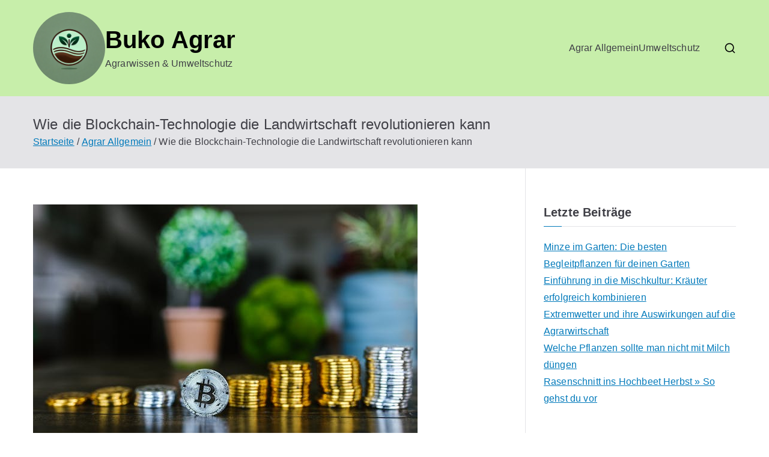

--- FILE ---
content_type: text/html; charset=UTF-8
request_url: https://www.bukoagrar.de/wie-die-blockchain-technologie-die-landwirtschaft-revolutionieren-kann/
body_size: 13243
content:

<!doctype html>
		<html lang="de">
		
	<head>

				<meta charset="UTF-8">
		<meta name="viewport" content="width=device-width, initial-scale=1">
		<link rel="profile" href="https://gmpg.org/xfn/11">
		
		<title>Wie die Blockchain-Technologie die Landwirtschaft revolutionieren kann &#8211; Buko Agrar</title>
<meta name='robots' content='max-image-preview:large' />
<link rel="alternate" type="application/rss+xml" title="Buko Agrar &raquo; Feed" href="https://www.bukoagrar.de/feed/" />
<link rel="alternate" type="application/rss+xml" title="Buko Agrar &raquo; Kommentar-Feed" href="https://www.bukoagrar.de/comments/feed/" />
<link rel="alternate" title="oEmbed (JSON)" type="application/json+oembed" href="https://www.bukoagrar.de/wp-json/oembed/1.0/embed?url=https%3A%2F%2Fwww.bukoagrar.de%2Fwie-die-blockchain-technologie-die-landwirtschaft-revolutionieren-kann%2F" />
<link rel="alternate" title="oEmbed (XML)" type="text/xml+oembed" href="https://www.bukoagrar.de/wp-json/oembed/1.0/embed?url=https%3A%2F%2Fwww.bukoagrar.de%2Fwie-die-blockchain-technologie-die-landwirtschaft-revolutionieren-kann%2F&#038;format=xml" />
<style id='wp-img-auto-sizes-contain-inline-css' type='text/css'>
img:is([sizes=auto i],[sizes^="auto," i]){contain-intrinsic-size:3000px 1500px}
/*# sourceURL=wp-img-auto-sizes-contain-inline-css */
</style>
<style id='wp-emoji-styles-inline-css' type='text/css'>

	img.wp-smiley, img.emoji {
		display: inline !important;
		border: none !important;
		box-shadow: none !important;
		height: 1em !important;
		width: 1em !important;
		margin: 0 0.07em !important;
		vertical-align: -0.1em !important;
		background: none !important;
		padding: 0 !important;
	}
/*# sourceURL=wp-emoji-styles-inline-css */
</style>
<style id='wp-block-library-inline-css' type='text/css'>
:root{--wp-block-synced-color:#7a00df;--wp-block-synced-color--rgb:122,0,223;--wp-bound-block-color:var(--wp-block-synced-color);--wp-editor-canvas-background:#ddd;--wp-admin-theme-color:#007cba;--wp-admin-theme-color--rgb:0,124,186;--wp-admin-theme-color-darker-10:#006ba1;--wp-admin-theme-color-darker-10--rgb:0,107,160.5;--wp-admin-theme-color-darker-20:#005a87;--wp-admin-theme-color-darker-20--rgb:0,90,135;--wp-admin-border-width-focus:2px}@media (min-resolution:192dpi){:root{--wp-admin-border-width-focus:1.5px}}.wp-element-button{cursor:pointer}:root .has-very-light-gray-background-color{background-color:#eee}:root .has-very-dark-gray-background-color{background-color:#313131}:root .has-very-light-gray-color{color:#eee}:root .has-very-dark-gray-color{color:#313131}:root .has-vivid-green-cyan-to-vivid-cyan-blue-gradient-background{background:linear-gradient(135deg,#00d084,#0693e3)}:root .has-purple-crush-gradient-background{background:linear-gradient(135deg,#34e2e4,#4721fb 50%,#ab1dfe)}:root .has-hazy-dawn-gradient-background{background:linear-gradient(135deg,#faaca8,#dad0ec)}:root .has-subdued-olive-gradient-background{background:linear-gradient(135deg,#fafae1,#67a671)}:root .has-atomic-cream-gradient-background{background:linear-gradient(135deg,#fdd79a,#004a59)}:root .has-nightshade-gradient-background{background:linear-gradient(135deg,#330968,#31cdcf)}:root .has-midnight-gradient-background{background:linear-gradient(135deg,#020381,#2874fc)}:root{--wp--preset--font-size--normal:16px;--wp--preset--font-size--huge:42px}.has-regular-font-size{font-size:1em}.has-larger-font-size{font-size:2.625em}.has-normal-font-size{font-size:var(--wp--preset--font-size--normal)}.has-huge-font-size{font-size:var(--wp--preset--font-size--huge)}.has-text-align-center{text-align:center}.has-text-align-left{text-align:left}.has-text-align-right{text-align:right}.has-fit-text{white-space:nowrap!important}#end-resizable-editor-section{display:none}.aligncenter{clear:both}.items-justified-left{justify-content:flex-start}.items-justified-center{justify-content:center}.items-justified-right{justify-content:flex-end}.items-justified-space-between{justify-content:space-between}.screen-reader-text{border:0;clip-path:inset(50%);height:1px;margin:-1px;overflow:hidden;padding:0;position:absolute;width:1px;word-wrap:normal!important}.screen-reader-text:focus{background-color:#ddd;clip-path:none;color:#444;display:block;font-size:1em;height:auto;left:5px;line-height:normal;padding:15px 23px 14px;text-decoration:none;top:5px;width:auto;z-index:100000}html :where(.has-border-color){border-style:solid}html :where([style*=border-top-color]){border-top-style:solid}html :where([style*=border-right-color]){border-right-style:solid}html :where([style*=border-bottom-color]){border-bottom-style:solid}html :where([style*=border-left-color]){border-left-style:solid}html :where([style*=border-width]){border-style:solid}html :where([style*=border-top-width]){border-top-style:solid}html :where([style*=border-right-width]){border-right-style:solid}html :where([style*=border-bottom-width]){border-bottom-style:solid}html :where([style*=border-left-width]){border-left-style:solid}html :where(img[class*=wp-image-]){height:auto;max-width:100%}:where(figure){margin:0 0 1em}html :where(.is-position-sticky){--wp-admin--admin-bar--position-offset:var(--wp-admin--admin-bar--height,0px)}@media screen and (max-width:600px){html :where(.is-position-sticky){--wp-admin--admin-bar--position-offset:0px}}

/*# sourceURL=wp-block-library-inline-css */
</style><style id='wp-block-categories-inline-css' type='text/css'>
.wp-block-categories{box-sizing:border-box}.wp-block-categories.alignleft{margin-right:2em}.wp-block-categories.alignright{margin-left:2em}.wp-block-categories.wp-block-categories-dropdown.aligncenter{text-align:center}.wp-block-categories .wp-block-categories__label{display:block;width:100%}
/*# sourceURL=https://www.bukoagrar.de/wp-includes/blocks/categories/style.min.css */
</style>
<style id='wp-block-heading-inline-css' type='text/css'>
h1:where(.wp-block-heading).has-background,h2:where(.wp-block-heading).has-background,h3:where(.wp-block-heading).has-background,h4:where(.wp-block-heading).has-background,h5:where(.wp-block-heading).has-background,h6:where(.wp-block-heading).has-background{padding:1.25em 2.375em}h1.has-text-align-left[style*=writing-mode]:where([style*=vertical-lr]),h1.has-text-align-right[style*=writing-mode]:where([style*=vertical-rl]),h2.has-text-align-left[style*=writing-mode]:where([style*=vertical-lr]),h2.has-text-align-right[style*=writing-mode]:where([style*=vertical-rl]),h3.has-text-align-left[style*=writing-mode]:where([style*=vertical-lr]),h3.has-text-align-right[style*=writing-mode]:where([style*=vertical-rl]),h4.has-text-align-left[style*=writing-mode]:where([style*=vertical-lr]),h4.has-text-align-right[style*=writing-mode]:where([style*=vertical-rl]),h5.has-text-align-left[style*=writing-mode]:where([style*=vertical-lr]),h5.has-text-align-right[style*=writing-mode]:where([style*=vertical-rl]),h6.has-text-align-left[style*=writing-mode]:where([style*=vertical-lr]),h6.has-text-align-right[style*=writing-mode]:where([style*=vertical-rl]){rotate:180deg}
/*# sourceURL=https://www.bukoagrar.de/wp-includes/blocks/heading/style.min.css */
</style>
<style id='wp-block-latest-comments-inline-css' type='text/css'>
ol.wp-block-latest-comments{box-sizing:border-box;margin-left:0}:where(.wp-block-latest-comments:not([style*=line-height] .wp-block-latest-comments__comment)){line-height:1.1}:where(.wp-block-latest-comments:not([style*=line-height] .wp-block-latest-comments__comment-excerpt p)){line-height:1.8}.has-dates :where(.wp-block-latest-comments:not([style*=line-height])),.has-excerpts :where(.wp-block-latest-comments:not([style*=line-height])){line-height:1.5}.wp-block-latest-comments .wp-block-latest-comments{padding-left:0}.wp-block-latest-comments__comment{list-style:none;margin-bottom:1em}.has-avatars .wp-block-latest-comments__comment{list-style:none;min-height:2.25em}.has-avatars .wp-block-latest-comments__comment .wp-block-latest-comments__comment-excerpt,.has-avatars .wp-block-latest-comments__comment .wp-block-latest-comments__comment-meta{margin-left:3.25em}.wp-block-latest-comments__comment-excerpt p{font-size:.875em;margin:.36em 0 1.4em}.wp-block-latest-comments__comment-date{display:block;font-size:.75em}.wp-block-latest-comments .avatar,.wp-block-latest-comments__comment-avatar{border-radius:1.5em;display:block;float:left;height:2.5em;margin-right:.75em;width:2.5em}.wp-block-latest-comments[class*=-font-size] a,.wp-block-latest-comments[style*=font-size] a{font-size:inherit}
/*# sourceURL=https://www.bukoagrar.de/wp-includes/blocks/latest-comments/style.min.css */
</style>
<style id='wp-block-latest-posts-inline-css' type='text/css'>
.wp-block-latest-posts{box-sizing:border-box}.wp-block-latest-posts.alignleft{margin-right:2em}.wp-block-latest-posts.alignright{margin-left:2em}.wp-block-latest-posts.wp-block-latest-posts__list{list-style:none}.wp-block-latest-posts.wp-block-latest-posts__list li{clear:both;overflow-wrap:break-word}.wp-block-latest-posts.is-grid{display:flex;flex-wrap:wrap}.wp-block-latest-posts.is-grid li{margin:0 1.25em 1.25em 0;width:100%}@media (min-width:600px){.wp-block-latest-posts.columns-2 li{width:calc(50% - .625em)}.wp-block-latest-posts.columns-2 li:nth-child(2n){margin-right:0}.wp-block-latest-posts.columns-3 li{width:calc(33.33333% - .83333em)}.wp-block-latest-posts.columns-3 li:nth-child(3n){margin-right:0}.wp-block-latest-posts.columns-4 li{width:calc(25% - .9375em)}.wp-block-latest-posts.columns-4 li:nth-child(4n){margin-right:0}.wp-block-latest-posts.columns-5 li{width:calc(20% - 1em)}.wp-block-latest-posts.columns-5 li:nth-child(5n){margin-right:0}.wp-block-latest-posts.columns-6 li{width:calc(16.66667% - 1.04167em)}.wp-block-latest-posts.columns-6 li:nth-child(6n){margin-right:0}}:root :where(.wp-block-latest-posts.is-grid){padding:0}:root :where(.wp-block-latest-posts.wp-block-latest-posts__list){padding-left:0}.wp-block-latest-posts__post-author,.wp-block-latest-posts__post-date{display:block;font-size:.8125em}.wp-block-latest-posts__post-excerpt,.wp-block-latest-posts__post-full-content{margin-bottom:1em;margin-top:.5em}.wp-block-latest-posts__featured-image a{display:inline-block}.wp-block-latest-posts__featured-image img{height:auto;max-width:100%;width:auto}.wp-block-latest-posts__featured-image.alignleft{float:left;margin-right:1em}.wp-block-latest-posts__featured-image.alignright{float:right;margin-left:1em}.wp-block-latest-posts__featured-image.aligncenter{margin-bottom:1em;text-align:center}
/*# sourceURL=https://www.bukoagrar.de/wp-includes/blocks/latest-posts/style.min.css */
</style>
<style id='wp-block-group-inline-css' type='text/css'>
.wp-block-group{box-sizing:border-box}:where(.wp-block-group.wp-block-group-is-layout-constrained){position:relative}
/*# sourceURL=https://www.bukoagrar.de/wp-includes/blocks/group/style.min.css */
</style>
<style id='wp-block-group-theme-inline-css' type='text/css'>
:where(.wp-block-group.has-background){padding:1.25em 2.375em}
/*# sourceURL=https://www.bukoagrar.de/wp-includes/blocks/group/theme.min.css */
</style>
<style id='wp-block-paragraph-inline-css' type='text/css'>
.is-small-text{font-size:.875em}.is-regular-text{font-size:1em}.is-large-text{font-size:2.25em}.is-larger-text{font-size:3em}.has-drop-cap:not(:focus):first-letter{float:left;font-size:8.4em;font-style:normal;font-weight:100;line-height:.68;margin:.05em .1em 0 0;text-transform:uppercase}body.rtl .has-drop-cap:not(:focus):first-letter{float:none;margin-left:.1em}p.has-drop-cap.has-background{overflow:hidden}:root :where(p.has-background){padding:1.25em 2.375em}:where(p.has-text-color:not(.has-link-color)) a{color:inherit}p.has-text-align-left[style*="writing-mode:vertical-lr"],p.has-text-align-right[style*="writing-mode:vertical-rl"]{rotate:180deg}
/*# sourceURL=https://www.bukoagrar.de/wp-includes/blocks/paragraph/style.min.css */
</style>
<style id='global-styles-inline-css' type='text/css'>
:root{--wp--preset--aspect-ratio--square: 1;--wp--preset--aspect-ratio--4-3: 4/3;--wp--preset--aspect-ratio--3-4: 3/4;--wp--preset--aspect-ratio--3-2: 3/2;--wp--preset--aspect-ratio--2-3: 2/3;--wp--preset--aspect-ratio--16-9: 16/9;--wp--preset--aspect-ratio--9-16: 9/16;--wp--preset--color--black: #000000;--wp--preset--color--cyan-bluish-gray: #abb8c3;--wp--preset--color--white: #ffffff;--wp--preset--color--pale-pink: #f78da7;--wp--preset--color--vivid-red: #cf2e2e;--wp--preset--color--luminous-vivid-orange: #ff6900;--wp--preset--color--luminous-vivid-amber: #fcb900;--wp--preset--color--light-green-cyan: #7bdcb5;--wp--preset--color--vivid-green-cyan: #00d084;--wp--preset--color--pale-cyan-blue: #8ed1fc;--wp--preset--color--vivid-cyan-blue: #0693e3;--wp--preset--color--vivid-purple: #9b51e0;--wp--preset--gradient--vivid-cyan-blue-to-vivid-purple: linear-gradient(135deg,rgb(6,147,227) 0%,rgb(155,81,224) 100%);--wp--preset--gradient--light-green-cyan-to-vivid-green-cyan: linear-gradient(135deg,rgb(122,220,180) 0%,rgb(0,208,130) 100%);--wp--preset--gradient--luminous-vivid-amber-to-luminous-vivid-orange: linear-gradient(135deg,rgb(252,185,0) 0%,rgb(255,105,0) 100%);--wp--preset--gradient--luminous-vivid-orange-to-vivid-red: linear-gradient(135deg,rgb(255,105,0) 0%,rgb(207,46,46) 100%);--wp--preset--gradient--very-light-gray-to-cyan-bluish-gray: linear-gradient(135deg,rgb(238,238,238) 0%,rgb(169,184,195) 100%);--wp--preset--gradient--cool-to-warm-spectrum: linear-gradient(135deg,rgb(74,234,220) 0%,rgb(151,120,209) 20%,rgb(207,42,186) 40%,rgb(238,44,130) 60%,rgb(251,105,98) 80%,rgb(254,248,76) 100%);--wp--preset--gradient--blush-light-purple: linear-gradient(135deg,rgb(255,206,236) 0%,rgb(152,150,240) 100%);--wp--preset--gradient--blush-bordeaux: linear-gradient(135deg,rgb(254,205,165) 0%,rgb(254,45,45) 50%,rgb(107,0,62) 100%);--wp--preset--gradient--luminous-dusk: linear-gradient(135deg,rgb(255,203,112) 0%,rgb(199,81,192) 50%,rgb(65,88,208) 100%);--wp--preset--gradient--pale-ocean: linear-gradient(135deg,rgb(255,245,203) 0%,rgb(182,227,212) 50%,rgb(51,167,181) 100%);--wp--preset--gradient--electric-grass: linear-gradient(135deg,rgb(202,248,128) 0%,rgb(113,206,126) 100%);--wp--preset--gradient--midnight: linear-gradient(135deg,rgb(2,3,129) 0%,rgb(40,116,252) 100%);--wp--preset--font-size--small: 13px;--wp--preset--font-size--medium: 20px;--wp--preset--font-size--large: 36px;--wp--preset--font-size--x-large: 42px;--wp--preset--spacing--20: 0.44rem;--wp--preset--spacing--30: 0.67rem;--wp--preset--spacing--40: 1rem;--wp--preset--spacing--50: 1.5rem;--wp--preset--spacing--60: 2.25rem;--wp--preset--spacing--70: 3.38rem;--wp--preset--spacing--80: 5.06rem;--wp--preset--shadow--natural: 6px 6px 9px rgba(0, 0, 0, 0.2);--wp--preset--shadow--deep: 12px 12px 50px rgba(0, 0, 0, 0.4);--wp--preset--shadow--sharp: 6px 6px 0px rgba(0, 0, 0, 0.2);--wp--preset--shadow--outlined: 6px 6px 0px -3px rgb(255, 255, 255), 6px 6px rgb(0, 0, 0);--wp--preset--shadow--crisp: 6px 6px 0px rgb(0, 0, 0);}:root { --wp--style--global--content-size: 760px;--wp--style--global--wide-size: 1160px; }:where(body) { margin: 0; }.wp-site-blocks > .alignleft { float: left; margin-right: 2em; }.wp-site-blocks > .alignright { float: right; margin-left: 2em; }.wp-site-blocks > .aligncenter { justify-content: center; margin-left: auto; margin-right: auto; }:where(.wp-site-blocks) > * { margin-block-start: 24px; margin-block-end: 0; }:where(.wp-site-blocks) > :first-child { margin-block-start: 0; }:where(.wp-site-blocks) > :last-child { margin-block-end: 0; }:root { --wp--style--block-gap: 24px; }:root :where(.is-layout-flow) > :first-child{margin-block-start: 0;}:root :where(.is-layout-flow) > :last-child{margin-block-end: 0;}:root :where(.is-layout-flow) > *{margin-block-start: 24px;margin-block-end: 0;}:root :where(.is-layout-constrained) > :first-child{margin-block-start: 0;}:root :where(.is-layout-constrained) > :last-child{margin-block-end: 0;}:root :where(.is-layout-constrained) > *{margin-block-start: 24px;margin-block-end: 0;}:root :where(.is-layout-flex){gap: 24px;}:root :where(.is-layout-grid){gap: 24px;}.is-layout-flow > .alignleft{float: left;margin-inline-start: 0;margin-inline-end: 2em;}.is-layout-flow > .alignright{float: right;margin-inline-start: 2em;margin-inline-end: 0;}.is-layout-flow > .aligncenter{margin-left: auto !important;margin-right: auto !important;}.is-layout-constrained > .alignleft{float: left;margin-inline-start: 0;margin-inline-end: 2em;}.is-layout-constrained > .alignright{float: right;margin-inline-start: 2em;margin-inline-end: 0;}.is-layout-constrained > .aligncenter{margin-left: auto !important;margin-right: auto !important;}.is-layout-constrained > :where(:not(.alignleft):not(.alignright):not(.alignfull)){max-width: var(--wp--style--global--content-size);margin-left: auto !important;margin-right: auto !important;}.is-layout-constrained > .alignwide{max-width: var(--wp--style--global--wide-size);}body .is-layout-flex{display: flex;}.is-layout-flex{flex-wrap: wrap;align-items: center;}.is-layout-flex > :is(*, div){margin: 0;}body .is-layout-grid{display: grid;}.is-layout-grid > :is(*, div){margin: 0;}body{padding-top: 0px;padding-right: 0px;padding-bottom: 0px;padding-left: 0px;}a:where(:not(.wp-element-button)){text-decoration: underline;}:root :where(.wp-element-button, .wp-block-button__link){background-color: #32373c;border-width: 0;color: #fff;font-family: inherit;font-size: inherit;font-style: inherit;font-weight: inherit;letter-spacing: inherit;line-height: inherit;padding-top: calc(0.667em + 2px);padding-right: calc(1.333em + 2px);padding-bottom: calc(0.667em + 2px);padding-left: calc(1.333em + 2px);text-decoration: none;text-transform: inherit;}.has-black-color{color: var(--wp--preset--color--black) !important;}.has-cyan-bluish-gray-color{color: var(--wp--preset--color--cyan-bluish-gray) !important;}.has-white-color{color: var(--wp--preset--color--white) !important;}.has-pale-pink-color{color: var(--wp--preset--color--pale-pink) !important;}.has-vivid-red-color{color: var(--wp--preset--color--vivid-red) !important;}.has-luminous-vivid-orange-color{color: var(--wp--preset--color--luminous-vivid-orange) !important;}.has-luminous-vivid-amber-color{color: var(--wp--preset--color--luminous-vivid-amber) !important;}.has-light-green-cyan-color{color: var(--wp--preset--color--light-green-cyan) !important;}.has-vivid-green-cyan-color{color: var(--wp--preset--color--vivid-green-cyan) !important;}.has-pale-cyan-blue-color{color: var(--wp--preset--color--pale-cyan-blue) !important;}.has-vivid-cyan-blue-color{color: var(--wp--preset--color--vivid-cyan-blue) !important;}.has-vivid-purple-color{color: var(--wp--preset--color--vivid-purple) !important;}.has-black-background-color{background-color: var(--wp--preset--color--black) !important;}.has-cyan-bluish-gray-background-color{background-color: var(--wp--preset--color--cyan-bluish-gray) !important;}.has-white-background-color{background-color: var(--wp--preset--color--white) !important;}.has-pale-pink-background-color{background-color: var(--wp--preset--color--pale-pink) !important;}.has-vivid-red-background-color{background-color: var(--wp--preset--color--vivid-red) !important;}.has-luminous-vivid-orange-background-color{background-color: var(--wp--preset--color--luminous-vivid-orange) !important;}.has-luminous-vivid-amber-background-color{background-color: var(--wp--preset--color--luminous-vivid-amber) !important;}.has-light-green-cyan-background-color{background-color: var(--wp--preset--color--light-green-cyan) !important;}.has-vivid-green-cyan-background-color{background-color: var(--wp--preset--color--vivid-green-cyan) !important;}.has-pale-cyan-blue-background-color{background-color: var(--wp--preset--color--pale-cyan-blue) !important;}.has-vivid-cyan-blue-background-color{background-color: var(--wp--preset--color--vivid-cyan-blue) !important;}.has-vivid-purple-background-color{background-color: var(--wp--preset--color--vivid-purple) !important;}.has-black-border-color{border-color: var(--wp--preset--color--black) !important;}.has-cyan-bluish-gray-border-color{border-color: var(--wp--preset--color--cyan-bluish-gray) !important;}.has-white-border-color{border-color: var(--wp--preset--color--white) !important;}.has-pale-pink-border-color{border-color: var(--wp--preset--color--pale-pink) !important;}.has-vivid-red-border-color{border-color: var(--wp--preset--color--vivid-red) !important;}.has-luminous-vivid-orange-border-color{border-color: var(--wp--preset--color--luminous-vivid-orange) !important;}.has-luminous-vivid-amber-border-color{border-color: var(--wp--preset--color--luminous-vivid-amber) !important;}.has-light-green-cyan-border-color{border-color: var(--wp--preset--color--light-green-cyan) !important;}.has-vivid-green-cyan-border-color{border-color: var(--wp--preset--color--vivid-green-cyan) !important;}.has-pale-cyan-blue-border-color{border-color: var(--wp--preset--color--pale-cyan-blue) !important;}.has-vivid-cyan-blue-border-color{border-color: var(--wp--preset--color--vivid-cyan-blue) !important;}.has-vivid-purple-border-color{border-color: var(--wp--preset--color--vivid-purple) !important;}.has-vivid-cyan-blue-to-vivid-purple-gradient-background{background: var(--wp--preset--gradient--vivid-cyan-blue-to-vivid-purple) !important;}.has-light-green-cyan-to-vivid-green-cyan-gradient-background{background: var(--wp--preset--gradient--light-green-cyan-to-vivid-green-cyan) !important;}.has-luminous-vivid-amber-to-luminous-vivid-orange-gradient-background{background: var(--wp--preset--gradient--luminous-vivid-amber-to-luminous-vivid-orange) !important;}.has-luminous-vivid-orange-to-vivid-red-gradient-background{background: var(--wp--preset--gradient--luminous-vivid-orange-to-vivid-red) !important;}.has-very-light-gray-to-cyan-bluish-gray-gradient-background{background: var(--wp--preset--gradient--very-light-gray-to-cyan-bluish-gray) !important;}.has-cool-to-warm-spectrum-gradient-background{background: var(--wp--preset--gradient--cool-to-warm-spectrum) !important;}.has-blush-light-purple-gradient-background{background: var(--wp--preset--gradient--blush-light-purple) !important;}.has-blush-bordeaux-gradient-background{background: var(--wp--preset--gradient--blush-bordeaux) !important;}.has-luminous-dusk-gradient-background{background: var(--wp--preset--gradient--luminous-dusk) !important;}.has-pale-ocean-gradient-background{background: var(--wp--preset--gradient--pale-ocean) !important;}.has-electric-grass-gradient-background{background: var(--wp--preset--gradient--electric-grass) !important;}.has-midnight-gradient-background{background: var(--wp--preset--gradient--midnight) !important;}.has-small-font-size{font-size: var(--wp--preset--font-size--small) !important;}.has-medium-font-size{font-size: var(--wp--preset--font-size--medium) !important;}.has-large-font-size{font-size: var(--wp--preset--font-size--large) !important;}.has-x-large-font-size{font-size: var(--wp--preset--font-size--x-large) !important;}
/*# sourceURL=global-styles-inline-css */
</style>

<link rel='stylesheet' id='font-awesome-all-css' href='https://www.bukoagrar.de/wp-content/themes/zakra/assets/lib/font-awesome/css/all.min.css?ver=6.2.4' type='text/css' media='all' />
<link rel='stylesheet' id='font-awesome-solid-css' href='https://www.bukoagrar.de/wp-content/themes/zakra/assets/lib/font-awesome/css/solid.min.css?ver=6.2.4' type='text/css' media='all' />
<link rel='stylesheet' id='font-awesome-4-css' href='https://www.bukoagrar.de/wp-content/themes/zakra/assets/lib/font-awesome/css/font-awesome.min.css?ver=4.7.0' type='text/css' media='all' />
<link rel='stylesheet' id='zakra-style-css' href='https://www.bukoagrar.de/wp-content/themes/zakra/style.css?ver=3.0.20' type='text/css' media='all' />
<style id='zakra-style-inline-css' type='text/css'>
@media screen and (min-width: 768px) {.zak-primary{width:70%;}}.site-title{color:#000000;}.zak-header .zak-main-header{background-color:rgba(99,214,17,0.34);background-size:contain;}.zak-footer-bar{color:#fafafa;}
/*# sourceURL=zakra-style-inline-css */
</style>
<link rel="https://api.w.org/" href="https://www.bukoagrar.de/wp-json/" /><link rel="alternate" title="JSON" type="application/json" href="https://www.bukoagrar.de/wp-json/wp/v2/posts/172" /><link rel="EditURI" type="application/rsd+xml" title="RSD" href="https://www.bukoagrar.de/xmlrpc.php?rsd" />
<meta name="generator" content="WordPress 6.9" />
<link rel="canonical" href="https://www.bukoagrar.de/wie-die-blockchain-technologie-die-landwirtschaft-revolutionieren-kann/" />
<link rel='shortlink' href='https://www.bukoagrar.de/?p=172' />

		<style type="text/css">
			
					</style>

		<link rel="icon" href="https://www.bukoagrar.de/wp-content/uploads/2024/08/cropped-logo-agrar-32x32.webp" sizes="32x32" />
<link rel="icon" href="https://www.bukoagrar.de/wp-content/uploads/2024/08/cropped-logo-agrar-192x192.webp" sizes="192x192" />
<link rel="apple-touch-icon" href="https://www.bukoagrar.de/wp-content/uploads/2024/08/cropped-logo-agrar-180x180.webp" />
<meta name="msapplication-TileImage" content="https://www.bukoagrar.de/wp-content/uploads/2024/08/cropped-logo-agrar-270x270.webp" />
		<style type="text/css" id="wp-custom-css">
			.custom-logo{max-width:120px; border-radius:60px}		</style>
		
	</head>

<body class="wp-singular post-template-default single single-post postid-172 single-format-standard wp-custom-logo wp-theme-zakra zak-site-layout--right zak-container--wide zak-content-area--bordered has-page-header has-breadcrumbs">


		<div id="page" class="zak-site">
				<a class="skip-link screen-reader-text" href="#zak-content">Zum Inhalt springen</a>
		
		<header id="zak-masthead" class="zak-header zak-layout-1 zak-layout-1-style-1">
		
			
					<div class="zak-main-header">
			<div class="zak-container">
				<div class="zak-row">
		
	<div class="zak-header-col zak-header-col--1">

		
<div class="site-branding">
	<a href="https://www.bukoagrar.de/" class="custom-logo-link" rel="home"><img width="1024" height="1024" src="https://www.bukoagrar.de/wp-content/uploads/2024/08/logo-agrar.webp" class="custom-logo" alt="Buko Agrar" decoding="async" fetchpriority="high" srcset="https://www.bukoagrar.de/wp-content/uploads/2024/08/logo-agrar.webp 1024w, https://www.bukoagrar.de/wp-content/uploads/2024/08/logo-agrar-300x300.webp 300w, https://www.bukoagrar.de/wp-content/uploads/2024/08/logo-agrar-150x150.webp 150w, https://www.bukoagrar.de/wp-content/uploads/2024/08/logo-agrar-768x768.webp 768w" sizes="(max-width: 1024px) 100vw, 1024px" /></a>	<div class="site-info-wrap">
		
		<p class="site-title ">
		<a href="https://www.bukoagrar.de/" rel="home">Buko Agrar</a>
	</p>


				<p class="site-description ">Agrarwissen &amp; Umweltschutz</p>
		</div>
</div><!-- .site-branding -->

	</div> <!-- /.zak-header__block--one -->


	<div class="zak-header-col zak-header-col--2">

					
<nav id="zak-primary-nav" class="zak-main-nav main-navigation zak-primary-nav zak-layout-1 zak-layout-1-style-1">
	<ul id="zak-primary-menu" class="zak-primary-menu"><li id="menu-item-180" class="menu-item menu-item-type-taxonomy menu-item-object-category current-post-ancestor current-menu-parent current-post-parent menu-item-180"><a href="https://www.bukoagrar.de/category/agrar/">Agrar Allgemein</a></li>
<li id="menu-item-181" class="menu-item menu-item-type-taxonomy menu-item-object-category menu-item-181"><a href="https://www.bukoagrar.de/category/umweltschutz/">Umweltschutz</a></li>
</ul></nav><!-- #zak-primary-nav -->


	<div class="zak-header-actions zak-header-actions--desktop">

		<div class="zak-header-action zak-header-search">
    <a href="#" class="zak-header-search__toggle">
        <svg class="zak-icon zakra-icon--magnifying-glass" xmlns="http://www.w3.org/2000/svg" viewBox="0 0 24 24"><path d="M21 22c-.3 0-.5-.1-.7-.3L16.6 18c-1.5 1.2-3.5 2-5.6 2-5 0-9-4-9-9s4-9 9-9 9 4 9 9c0 2.1-.7 4.1-2 5.6l3.7 3.7c.4.4.4 1 0 1.4-.2.2-.4.3-.7.3zM11 4c-3.9 0-7 3.1-7 7s3.1 7 7 7c1.9 0 3.6-.8 4.9-2 0 0 0-.1.1-.1s0 0 .1-.1c1.2-1.3 2-3 2-4.9C18 7.1 14.9 4 11 4z" /></svg>    </a>
    
<div class="zak-search-container">
<form role="search" method="get" class="zak-search-form" action="https://www.bukoagrar.de/">
	<label class="zak-search-field-label">
		<div class="zak-icon--search">

			<svg class="zak-icon zakra-icon--magnifying-glass" xmlns="http://www.w3.org/2000/svg" viewBox="0 0 24 24"><path d="M21 22c-.3 0-.5-.1-.7-.3L16.6 18c-1.5 1.2-3.5 2-5.6 2-5 0-9-4-9-9s4-9 9-9 9 4 9 9c0 2.1-.7 4.1-2 5.6l3.7 3.7c.4.4.4 1 0 1.4-.2.2-.4.3-.7.3zM11 4c-3.9 0-7 3.1-7 7s3.1 7 7 7c1.9 0 3.6-.8 4.9-2 0 0 0-.1.1-.1s0 0 .1-.1c1.2-1.3 2-3 2-4.9C18 7.1 14.9 4 11 4z" /></svg>
		</div>

		<span class="screen-reader-text">Search for:</span>

		<input type="search"
				class="zak-search-field"
				placeholder="Type &amp; hit Enter &hellip;"
				value=""
				name="s"
				title="Search for:"
		>
	</label>

	<input type="submit" class="zak-search-submit"
			value="Search" />

	</form>
<button class="zak-icon--close" role="button">
</button>
</div>
</div>

			</div> <!-- #zak-header-actions -->

	

<div class="zak-toggle-menu "

	>

	
	<button class="zak-menu-toggle"
			aria-label="Primäres Menü" >

		<svg class="zak-icon zakra-icon--magnifying-glass-bars" xmlns="http://www.w3.org/2000/svg" viewBox="0 0 24 24"><path d="M17 20H3a1 1 0 0 1 0-2h14a1 1 0 0 1 0 2Zm4-2a1 1 0 0 1-.71-.29L18 15.4a6.29 6.29 0 0 1-10-5A6.43 6.43 0 0 1 14.3 4a6.31 6.31 0 0 1 6.3 6.3 6.22 6.22 0 0 1-1.2 3.7l2.31 2.3a1 1 0 0 1 0 1.42A1 1 0 0 1 21 18ZM14.3 6a4.41 4.41 0 0 0-4.3 4.4 4.25 4.25 0 0 0 4.3 4.2 4.36 4.36 0 0 0 4.3-4.3A4.36 4.36 0 0 0 14.3 6ZM6 14H3a1 1 0 0 1 0-2h3a1 1 0 0 1 0 2Zm0-6H3a1 1 0 0 1 0-2h3a1 1 0 0 1 0 2Z" /></svg>
	</button> <!-- /.zak-menu-toggle -->

	<nav id="zak-mobile-nav" class="zak-main-nav zak-mobile-nav"

		>

		<div class="zak-mobile-nav__header">
							
<div class="zak-search-container">
<form role="search" method="get" class="zak-search-form" action="https://www.bukoagrar.de/">
	<label class="zak-search-field-label">
		<div class="zak-icon--search">

			<svg class="zak-icon zakra-icon--magnifying-glass" xmlns="http://www.w3.org/2000/svg" viewBox="0 0 24 24"><path d="M21 22c-.3 0-.5-.1-.7-.3L16.6 18c-1.5 1.2-3.5 2-5.6 2-5 0-9-4-9-9s4-9 9-9 9 4 9 9c0 2.1-.7 4.1-2 5.6l3.7 3.7c.4.4.4 1 0 1.4-.2.2-.4.3-.7.3zM11 4c-3.9 0-7 3.1-7 7s3.1 7 7 7c1.9 0 3.6-.8 4.9-2 0 0 0-.1.1-.1s0 0 .1-.1c1.2-1.3 2-3 2-4.9C18 7.1 14.9 4 11 4z" /></svg>
		</div>

		<span class="screen-reader-text">Search for:</span>

		<input type="search"
				class="zak-search-field"
				placeholder="Type &amp; hit Enter &hellip;"
				value=""
				name="s"
				title="Search for:"
		>
	</label>

	<input type="submit" class="zak-search-submit"
			value="Search" />

	</form>
<button class="zak-icon--close" role="button">
</button>
</div>
			
			<!-- Mobile nav close icon. -->
			<button id="zak-mobile-nav-close" class="zak-mobile-nav-close" aria-label="Close Button">
				<svg class="zak-icon zakra-icon--x-mark" xmlns="http://www.w3.org/2000/svg" viewBox="0 0 24 24"><path d="m14 12 7.6-7.6c.6-.6.6-1.5 0-2-.6-.6-1.5-.6-2 0L12 10 4.4 2.4c-.6-.6-1.5-.6-2 0s-.6 1.5 0 2L10 12l-7.6 7.6c-.6.6-.6 1.5 0 2 .3.3.6.4 1 .4s.7-.1 1-.4L12 14l7.6 7.6c.3.3.6.4 1 .4s.7-.1 1-.4c.6-.6.6-1.5 0-2L14 12z" /></svg>			</button>
		</div> <!-- /.zak-mobile-nav__header -->

		<ul id="zak-mobile-menu" class="zak-mobile-menu"><li class="menu-item menu-item-type-taxonomy menu-item-object-category current-post-ancestor current-menu-parent current-post-parent menu-item-180"><a href="https://www.bukoagrar.de/category/agrar/">Agrar Allgemein</a></li>
<li class="menu-item menu-item-type-taxonomy menu-item-object-category menu-item-181"><a href="https://www.bukoagrar.de/category/umweltschutz/">Umweltschutz</a></li>
</ul>
			<div class="zak-mobile-menu-label">
							</div>

		
	</nav> <!-- /#zak-mobile-nav-->

</div> <!-- /.zak-toggle-menu -->

				</div> <!-- /.zak-header__block-two -->

				</div> <!-- /.zak-row -->
			</div> <!-- /.zak-container -->
		</div> <!-- /.zak-main-header -->
		

				</header><!-- #zak-masthead -->
		


<div class="zak-page-header zak-style-1">
	<div class="zak-container">
		<div class="zak-row">
					<div class="zak-page-header__title">
			<h1 class="zak-page-title">

				Wie die Blockchain-Technologie die Landwirtschaft revolutionieren kann
			</h1>

		</div>
				<div class="zak-breadcrumbs">

			<nav role="navigation" aria-label="Brotkrümelnavigation" class="breadcrumb-trail breadcrumbs" itemprop="breadcrumb"><ul class="trail-items" itemscope itemtype="http://schema.org/BreadcrumbList"><meta name="numberOfItems" content="3" /><meta name="itemListOrder" content="Ascending" /><li itemprop="itemListElement" itemscope itemtype="http://schema.org/ListItem" class="trail-item"><a href="https://www.bukoagrar.de/" rel="home" itemprop="item"><span itemprop="name">Startseite</span></a><meta itemprop="position" content="1" /></li><li itemprop="itemListElement" itemscope itemtype="http://schema.org/ListItem" class="trail-item"><a href="https://www.bukoagrar.de/category/agrar/" itemprop="item"><span itemprop="name">Agrar Allgemein</span></a><meta itemprop="position" content="2" /></li><li class="trail-item trail-end"><span>Wie die Blockchain-Technologie die Landwirtschaft revolutionieren kann</span></li></ul></nav>
		</div> <!-- /.zak-breadcrumbs -->
				</div> <!-- /.zak-row-->
	</div> <!-- /.zak-container-->
</div>
<!-- /.page-header -->

		<div id="zak-content" class="zak-content">
					<div class="zak-container">
				<div class="zak-row">
		
	<main id="zak-primary" class="zak-primary">
		
		
<article id="post-172" class="zak-style-1 post-172 post type-post status-publish format-standard has-post-thumbnail hentry category-agrar zakra-single-article zakra-article-post">
	
	
		<div class="zak-entry-thumbnail">

			<img width="640" height="427" src="https://www.bukoagrar.de/wp-content/uploads/2024/08/pexels-rdne-8370747.jpg" class="attachment-post-thumbnail size-post-thumbnail wp-post-image" alt="" decoding="async" srcset="https://www.bukoagrar.de/wp-content/uploads/2024/08/pexels-rdne-8370747.jpg 640w, https://www.bukoagrar.de/wp-content/uploads/2024/08/pexels-rdne-8370747-300x200.jpg 300w" sizes="(max-width: 640px) 100vw, 640px" />
		</div><!-- .zak-entry-thumbnail -->
		<div class="zak-post-content">
	<header class="zak-entry-header">
			</header> <!-- .zak-entry-header -->
	<div class="zak-entry-meta">
		<span class="zak-byline"> Von <span class="author vcard"><a class="url fn n" href="https://www.bukoagrar.de/author/xcarlax1rockya/">Buko Agrar Team</a></span></span><span class="zak-posted-on">Beitrag veröffentlicht am <a href="https://www.bukoagrar.de/wie-die-blockchain-technologie-die-landwirtschaft-revolutionieren-kann/" rel="bookmark"><time class="entry-date published updated" datetime="2024-08-01T15:19:32+00:00">August 1, 2024</time></a></span><span class="zak-cat-links">Beitrag gepostet in <a href="https://www.bukoagrar.de/category/agrar/" rel="category tag">Agrar Allgemein</a></span>	</div> <!-- .zak-entry-meta -->

<div class="entry-content">
	<p><span style="font-weight: 400;">Die Landwirtschaft steht vor gewaltigen Herausforderungen: Die steigende Weltbevölkerung, der Klimawandel und die zunehmenden Anforderungen an Transparenz und Nachhaltigkeit verlangen nach innovativen Lösungen. Eine der vielversprechendsten Technologien, die das Potenzial hat, die Landwirtschaft grundlegend zu verändern, ist die Blockchain. Diese Technologie, die ursprünglich als Grundlage für Kryptowährungen entwickelt wurde, bietet eine Vielzahl von Anwendungsmöglichkeiten, die weit über den Finanzsektor hinausgehen.</span></p>
<p><b>Transparenz und Rückverfolgbarkeit in der Lieferkette</b></p>
<p><span style="font-weight: 400;">Eine der größten Herausforderungen in der modernen Landwirtschaft ist die Rückverfolgbarkeit von Produkten. Verbraucher möchten wissen, woher ihre Lebensmittel stammen, unter welchen Bedingungen sie produziert wurden und ob sie den geltenden Qualitätsstandards entsprechen. Die Blockchain-Technologie ermöglicht eine lückenlose und fälschungssichere Dokumentation entlang der gesamten Lieferkette. Jede Station eines Produkts, vom Feld bis zum Supermarktregal, kann in der Blockchain gespeichert und jederzeit abgerufen werden. Dies schafft Vertrauen und erhöht die Transparenz für alle Beteiligten.</span></p>
<p><b>Effizienzsteigerung durch intelligente Verträge</b></p>
<p><span style="font-weight: 400;">Smart Contracts, also intelligente Verträge, sind ein weiteres revolutionäres Element der Blockchain-Technologie. Diese selbstausführenden Verträge basieren auf vordefinierten Bedingungen, die automatisch überprüft und ausgeführt werden. In der Landwirtschaft können Smart Contracts beispielsweise für die Automatisierung von Zahlungen eingesetzt werden. Ein Landwirt erhält automatisch seine Bezahlung, sobald die Lieferung beim Abnehmer eingetroffen ist und die Qualität überprüft wurde. Dies reduziert den administrativen Aufwand und minimiert das Risiko von Zahlungsausfällen.</span></p>
<p><b>Die wichtigsten Kryptowährungen für die Agrarwirtschaft</b></p>
<p>&nbsp;</p>
<ul>
<li style="font-weight: 400;" aria-level="1"><b>Ethereum</b><span style="font-weight: 400;">: Einer der vielen Gründe, warum Sie </span><a href="https://anycoindirect.eu/de/ethereum-kaufen"><span style="font-weight: 400;">Ethereum kaufen</span></a><span style="font-weight: 400;"> sollten, ist der starke Fokus auf Smart Contracts. Dadurch können Lieferketten automatisiert, Zahlungen gesichert und der gesamte Agrarprozess transparent gestaltet werden.</span></li>
<li style="font-weight: 400;" aria-level="1"><b>Chainlink</b><span style="font-weight: 400;"> ist eine dezentrale Oracle-Plattform, die Smart Contracts mit realen Daten verbindet. In der Landwirtschaft können Chainlink-Oracles verwendet werden, um präzise Wetterdaten, Marktpreise und andere relevante Informationen in die Blockchain zu integrieren.</span></li>
<li style="font-weight: 400;" aria-level="1"><b>VeChain</b><span style="font-weight: 400;"> hat sich auf die Verbesserung der Transparenz und Rückverfolgbarkeit in Lieferketten spezialisiert. Die Plattform verwendet eine Kombination aus Blockchain-Technologie und IoT (Internet of Things)-Geräten, um jede Station eines Produkts in der Lieferkette zu überwachen und zu dokumentieren. Für die Landwirtschaft bedeutet dies, dass Verbraucher die gesamte Reise eines Produkts von der Farm bis zum Supermarkt nachvollziehen können.</span></li>
<li style="font-weight: 400;" aria-level="1"><b>OriginTrail</b><span style="font-weight: 400;"> ist eine weitere Blockchain-Plattform, die sich auf die Rückverfolgbarkeit in Lieferketten konzentriert. Das dezentrale Netzwerk von OriginTrail ermöglicht es, Daten sicher und transparent zu teilen. In der Landwirtschaft kann OriginTrail verwendet werden, um die Herkunft von Lebensmitteln zu verifizieren und sicherzustellen, dass alle Produktionsschritte den Qualitätsstandards entsprechen.</span></li>
<li style="font-weight: 400;" aria-level="1"><b>Stellar</b><span style="font-weight: 400;"> ist eine Blockchain-Plattform, die schnelle und kostengünstige Transaktionen ermöglicht. In der Landwirtschaft kann Stellar dazu beitragen, den Zugang zu Finanzdienstleistungen für Kleinbauern zu verbessern. Durch die Nutzung von Stellar können Mikrofinanzierungen und Zahlungen effizient und transparent abgewickelt werden. Dies ist besonders in Entwicklungsländern von Vorteil, wo traditionelle Finanzdienstleistungen oft nicht verfügbar oder zu teuer sind.</span></li>
</ul>
<p><b>Verbesserung der Lebensmittelsicherheit</b></p>
<p><span style="font-weight: 400;">Die Sicherheit von Lebensmitteln ist ein zentrales Anliegen für Verbraucher und Behörden. Durch die Verwendung der Blockchain-Technologie können Lebensmittel von der Ernte bis zum Verkauf genau überwacht werden. Jede Charge wird mit einem eindeutigen digitalen Code versehen, der alle relevanten Informationen enthält, einschließlich des Ursprungs, der Verarbeitungsschritte und der Lagerbedingungen. Sollte es zu einem Rückruf kommen, kann schnell und präzise festgestellt werden, welche Chargen betroffen sind, was die Reaktionszeit erheblich verkürzt und potenzielle Gefahren für Verbraucher minimiert.</span></p>
<p><b>Förderung der Nachhaltigkeit</b></p>
<p><span style="font-weight: 400;">Nachhaltigkeit spielt eine immer größere Rolle in der Landwirtschaft. Blockchain kann helfen, nachhaltige Praktiken zu fördern, indem sie den Nachweis von umweltfreundlichen Anbaumethoden erleichtert. Landwirte, die beispielsweise auf den Einsatz von Pestiziden verzichten oder ressourcenschonende Techniken anwenden, können dies in der Blockchain dokumentieren. Diese Informationen sind für Verbraucher zugänglich, die gezielt nachhaltige Produkte kaufen möchten. Zudem können Landwirte Zertifikate und Prämien für ihre nachhaltigen Anbaumethoden erhalten, was einen zusätzlichen Anreiz darstellt.</span></p>
<p><b>Finanzielle Inklusion und Unterstützung für Kleinbauern</b></p>
<p><span style="font-weight: 400;">In vielen Teilen der Welt haben Kleinbauern keinen Zugang zu traditionellen Finanzdienstleistungen. Dies erschwert Investitionen in moderne Technologien und die Verbesserung ihrer Produktionsmethoden. Blockchain-basierte Plattformen können hier Abhilfe schaffen, indem sie den Zugang zu Mikrokrediten und anderen Finanzdienstleistungen erleichtern. Transaktionen werden sicher und transparent abgewickelt, was das Vertrauen der Kreditgeber erhöht. Zudem können Landwirte ihre Erträge und Produktionsdaten in der Blockchain hinterlegen, was ihnen eine bessere Bonität und somit günstigere Konditionen ermöglicht.</span></p>
<div class="extra-hatom"><span class="entry-title">Wie die Blockchain-Technologie die Landwirtschaft revolutionieren kann</span></div></div><!-- .entry-content -->

	</article><!-- #post-172 -->


	<nav class="navigation post-navigation" aria-label="Beiträge">
		<h2 class="screen-reader-text">Beitrags-Navigation</h2>
		<div class="nav-links"><div class="nav-previous"><a href="https://www.bukoagrar.de/vom-feld-zur-flasche-wie-landwirtschaftsabfaelle-zu-nachhaltiger-verpackung-werden/" rel="prev">Vom Feld zur Flasche: Wie Landwirtschaftsabfälle zu nachhaltiger Verpackung werden</a></div><div class="nav-next"><a href="https://www.bukoagrar.de/wertgegenstaende-richtig-schuetzen-fuer-jeden-wertgegenstand-den-richtigen-wertschrank/" rel="next">Wertgegenstände richtig schützen &#8211; Für jeden Wertgegenstand den richtigen Wertschrank</a></div></div>
	</nav>
			</main><!-- /.zak-primary -->


<aside id="zak-secondary" class="zak-secondary ">
		<section id="block-3" class="widget widget_block">
<div class="wp-block-group is-layout-flow wp-block-group-is-layout-flow">
<h2 class="wp-block-heading">Letzte Beiträge</h2>


<ul class="wp-block-latest-posts__list wp-block-latest-posts"><li><a class="wp-block-latest-posts__post-title" href="https://www.bukoagrar.de/minze-mit-was-zusammen-pflanzen/">Minze im Garten: Die besten Begleitpflanzen für deinen Garten</a></li>
<li><a class="wp-block-latest-posts__post-title" href="https://www.bukoagrar.de/schnittlauch-und-petersilie-zusammen-pflanzen/">Einführung in die Mischkultur: Kräuter erfolgreich kombinieren</a></li>
<li><a class="wp-block-latest-posts__post-title" href="https://www.bukoagrar.de/extremwetter-und-ihre-auswirkungen-auf-die-agrarwirtschaft/">Extremwetter und ihre Auswirkungen auf die Agrarwirtschaft</a></li>
<li><a class="wp-block-latest-posts__post-title" href="https://www.bukoagrar.de/nicht-kategorisiert-welche-pflanzen-nicht-mit-milch-duengen/">Welche Pflanzen sollte man nicht mit Milch düngen</a></li>
<li><a class="wp-block-latest-posts__post-title" href="https://www.bukoagrar.de/rasenschnitt-ins-hochbeet-herbst-so-gehst-du-vor/">Rasenschnitt ins Hochbeet Herbst » So gehst du vor</a></li>
</ul></div>
</section><section id="block-7" class="widget widget_block">
<h2 class="wp-block-heading">Kategorien</h2>
</section><section id="block-8" class="widget widget_block widget_categories"><ul class="wp-block-categories-list wp-block-categories">	<li class="cat-item cat-item-1"><a href="https://www.bukoagrar.de/category/agrar/">Agrar Allgemein</a>
</li>
	<li class="cat-item cat-item-3"><a href="https://www.bukoagrar.de/category/maschinen/">Maschinen</a>
</li>
	<li class="cat-item cat-item-2"><a href="https://www.bukoagrar.de/category/umweltschutz/">Umweltschutz</a>
</li>
</ul></section><section id="block-4" class="widget widget_block">
<div class="wp-block-group is-layout-flow wp-block-group-is-layout-flow">
<h2 class="wp-block-heading">Neuste Kommentare</h2>


<div class="no-comments wp-block-latest-comments">Es sind keine Kommentare vorhanden.</div>


<p></p>
</div>
</section>
</aside><!-- .zak-secondary -->

					</div> <!-- /.row -->
			</div> <!-- /.zak-container-->
		</div> <!-- /#zak-content-->
		
			<footer id="zak-footer" class="zak-footer ">
		
		
		
<div class="zak-footer-bar zak-style-2">
	<div class="zak-container">
		<div class="zak-row">
			<div class="zak-footer-bar__1">

				<p>Copyright © 2025 <a href="https://www.bukoagrar.de/" title="Buko Agrar">Buko Agrar</a>. <a href="/impressum">Impressum</a></p>
			</div> <!-- /.zak-footer-bar__1 -->

					</div> <!-- /.zak-row-->
	</div> <!-- /.zak-container-->
</div> <!-- /.zak-site-footer-bar -->

			</footer><!-- #zak-footer -->
		
		</div><!-- #page -->
		
<a href="#" id="zak-scroll-to-top" class="zak-scroll-to-top">
	
		<svg class="zak-icon zakra-icon--chevron-up" xmlns="http://www.w3.org/2000/svg" viewBox="0 0 24 24"><path d="M21 17.5c-.3 0-.5-.1-.7-.3L12 8.9l-8.3 8.3c-.4.4-1 .4-1.4 0s-.4-1 0-1.4l9-9c.4-.4 1-.4 1.4 0l9 9c.4.4.4 1 0 1.4-.2.2-.4.3-.7.3z" /></svg>		<span class="screen-reader-text">Nach oben scrollen</span>

	
</a>

<div class="zak-overlay-wrapper"></div>

<script type="speculationrules">
{"prefetch":[{"source":"document","where":{"and":[{"href_matches":"/*"},{"not":{"href_matches":["/wp-*.php","/wp-admin/*","/wp-content/uploads/*","/wp-content/*","/wp-content/plugins/*","/wp-content/themes/zakra/*","/*\\?(.+)"]}},{"not":{"selector_matches":"a[rel~=\"nofollow\"]"}},{"not":{"selector_matches":".no-prefetch, .no-prefetch a"}}]},"eagerness":"conservative"}]}
</script>
<script type="text/javascript" src="https://www.bukoagrar.de/wp-content/themes/zakra/assets/js/navigation.min.js?ver=3.0.20" id="zakra-navigation-js"></script>
<script type="text/javascript" src="https://www.bukoagrar.de/wp-content/themes/zakra/assets/js/skip-link-focus-fix.min.js?ver=3.0.20" id="zakra-skip-link-focus-fix-js"></script>
<script type="text/javascript" src="https://www.bukoagrar.de/wp-content/themes/zakra/assets/js/zakra-custom.min.js?ver=3.0.20" id="zakra-custom-js"></script>
<script id="wp-emoji-settings" type="application/json">
{"baseUrl":"https://s.w.org/images/core/emoji/17.0.2/72x72/","ext":".png","svgUrl":"https://s.w.org/images/core/emoji/17.0.2/svg/","svgExt":".svg","source":{"concatemoji":"https://www.bukoagrar.de/wp-includes/js/wp-emoji-release.min.js?ver=6.9"}}
</script>
<script type="module">
/* <![CDATA[ */
/*! This file is auto-generated */
const a=JSON.parse(document.getElementById("wp-emoji-settings").textContent),o=(window._wpemojiSettings=a,"wpEmojiSettingsSupports"),s=["flag","emoji"];function i(e){try{var t={supportTests:e,timestamp:(new Date).valueOf()};sessionStorage.setItem(o,JSON.stringify(t))}catch(e){}}function c(e,t,n){e.clearRect(0,0,e.canvas.width,e.canvas.height),e.fillText(t,0,0);t=new Uint32Array(e.getImageData(0,0,e.canvas.width,e.canvas.height).data);e.clearRect(0,0,e.canvas.width,e.canvas.height),e.fillText(n,0,0);const a=new Uint32Array(e.getImageData(0,0,e.canvas.width,e.canvas.height).data);return t.every((e,t)=>e===a[t])}function p(e,t){e.clearRect(0,0,e.canvas.width,e.canvas.height),e.fillText(t,0,0);var n=e.getImageData(16,16,1,1);for(let e=0;e<n.data.length;e++)if(0!==n.data[e])return!1;return!0}function u(e,t,n,a){switch(t){case"flag":return n(e,"\ud83c\udff3\ufe0f\u200d\u26a7\ufe0f","\ud83c\udff3\ufe0f\u200b\u26a7\ufe0f")?!1:!n(e,"\ud83c\udde8\ud83c\uddf6","\ud83c\udde8\u200b\ud83c\uddf6")&&!n(e,"\ud83c\udff4\udb40\udc67\udb40\udc62\udb40\udc65\udb40\udc6e\udb40\udc67\udb40\udc7f","\ud83c\udff4\u200b\udb40\udc67\u200b\udb40\udc62\u200b\udb40\udc65\u200b\udb40\udc6e\u200b\udb40\udc67\u200b\udb40\udc7f");case"emoji":return!a(e,"\ud83e\u1fac8")}return!1}function f(e,t,n,a){let r;const o=(r="undefined"!=typeof WorkerGlobalScope&&self instanceof WorkerGlobalScope?new OffscreenCanvas(300,150):document.createElement("canvas")).getContext("2d",{willReadFrequently:!0}),s=(o.textBaseline="top",o.font="600 32px Arial",{});return e.forEach(e=>{s[e]=t(o,e,n,a)}),s}function r(e){var t=document.createElement("script");t.src=e,t.defer=!0,document.head.appendChild(t)}a.supports={everything:!0,everythingExceptFlag:!0},new Promise(t=>{let n=function(){try{var e=JSON.parse(sessionStorage.getItem(o));if("object"==typeof e&&"number"==typeof e.timestamp&&(new Date).valueOf()<e.timestamp+604800&&"object"==typeof e.supportTests)return e.supportTests}catch(e){}return null}();if(!n){if("undefined"!=typeof Worker&&"undefined"!=typeof OffscreenCanvas&&"undefined"!=typeof URL&&URL.createObjectURL&&"undefined"!=typeof Blob)try{var e="postMessage("+f.toString()+"("+[JSON.stringify(s),u.toString(),c.toString(),p.toString()].join(",")+"));",a=new Blob([e],{type:"text/javascript"});const r=new Worker(URL.createObjectURL(a),{name:"wpTestEmojiSupports"});return void(r.onmessage=e=>{i(n=e.data),r.terminate(),t(n)})}catch(e){}i(n=f(s,u,c,p))}t(n)}).then(e=>{for(const n in e)a.supports[n]=e[n],a.supports.everything=a.supports.everything&&a.supports[n],"flag"!==n&&(a.supports.everythingExceptFlag=a.supports.everythingExceptFlag&&a.supports[n]);var t;a.supports.everythingExceptFlag=a.supports.everythingExceptFlag&&!a.supports.flag,a.supports.everything||((t=a.source||{}).concatemoji?r(t.concatemoji):t.wpemoji&&t.twemoji&&(r(t.twemoji),r(t.wpemoji)))});
//# sourceURL=https://www.bukoagrar.de/wp-includes/js/wp-emoji-loader.min.js
/* ]]> */
</script>

<script defer src="https://static.cloudflareinsights.com/beacon.min.js/vcd15cbe7772f49c399c6a5babf22c1241717689176015" integrity="sha512-ZpsOmlRQV6y907TI0dKBHq9Md29nnaEIPlkf84rnaERnq6zvWvPUqr2ft8M1aS28oN72PdrCzSjY4U6VaAw1EQ==" data-cf-beacon='{"version":"2024.11.0","token":"3eeba6c592b14349bfbe001a44e9b982","r":1,"server_timing":{"name":{"cfCacheStatus":true,"cfEdge":true,"cfExtPri":true,"cfL4":true,"cfOrigin":true,"cfSpeedBrain":true},"location_startswith":null}}' crossorigin="anonymous"></script>
</body>
</html>
